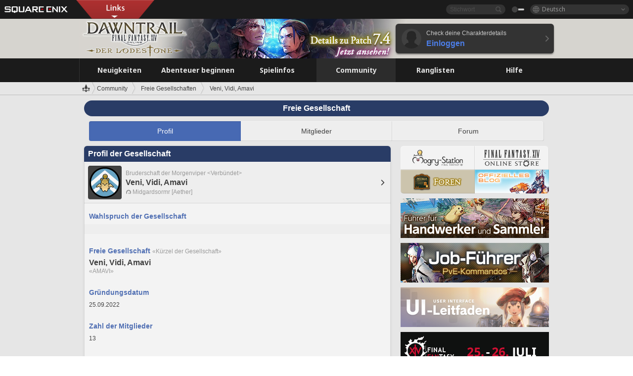

--- FILE ---
content_type: text/html; charset=UTF-8
request_url: https://de.finalfantasyxiv.com/lodestone/freecompany/9232519973598014191/
body_size: 19191
content:
<!DOCTYPE html>
<html lang="de" class="de" xmlns:og="http://ogp.me/ns#" xmlns:fb="http://www.facebook.com/2008/fbml">
<head><meta charset="utf-8">

<script>
	window.dataLayer = window.dataLayer || [];
	function gtag(){dataLayer.push(arguments);}
	(function() {
		window.ldst_gtm_variable = {
			'login': 'notloginuser',
			'theme':  'white'
		};
		
		
	})();
</script>

<!-- Google Tag Manager -->
<script>(function(w,d,s,l,i){w[l]=w[l]||[];w[l].push({'gtm.start':
new Date().getTime(),event:'gtm.js'});var f=d.getElementsByTagName(s)[0],
j=d.createElement(s),dl=l!='dataLayer'?'&l='+l:'';j.async=true;j.src=
'https://www.googletagmanager.com/gtm.js?id='+i+dl;f.parentNode.insertBefore(j,f);
})(window,document,'script','digitalData','GTM-P37XSWJ');</script>
<!-- End Google Tag Manager -->



<title>Veni, Vidi, Amavi | FINAL FANTASY XIV - Der Lodestone</title>
<meta name="description" content="Profil der Freien Gesellschaft Veni, Vidi, Amavi">

<meta name="keywords" content="FF14,FFXIV,Final Fantasy XIV,Final Fantasy 14,Lodestone,Spieler,Seiten,Community,Player,A Realm Reborn,Heavensward,Stormblood,Shadowbringers,Endwalker,Dawntrail">

<meta name="author" content="SQUARE ENIX Ltd.">
<meta http-equiv="X-UA-Compatible" content="IE=edge">
<meta name="format-detection" content="telephone=no">

<link rel="alternate" type="application/atom+xml" href="/lodestone/news/news.xml" title="Neuigkeiten | FINAL FANTASY XIV - Der Lodestone">
<link rel="alternate" type="application/atom+xml" href="/lodestone/news/topics.xml" title="Artikel | FINAL FANTASY XIV - Der Lodestone">

<link rel="shortcut icon" type="image/vnd.microsoft.icon" href="https://lds-img.finalfantasyxiv.com/pc/global/images/favicon.ico?1720069015">
<link rel="apple-touch-icon-precomposed" href="https://lds-img.finalfantasyxiv.com/h/0/U2uGfVX4GdZgU1jASO0m9h_xLg.png">
<meta name="msapplication-TileImage" content="https://lds-img.finalfantasyxiv.com/h/0/U2uGfVX4GdZgU1jASO0m9h_xLg.png">

<meta name="msapplication-TileColor" content="#000000">
<link rel="alternate" hreflang="en-gb" href="https://eu.finalfantasyxiv.com/lodestone/freecompany/9232519973598014191/">
<link rel="alternate" hreflang="en-us" href="https://na.finalfantasyxiv.com/lodestone/freecompany/9232519973598014191/">
<link rel="alternate" hreflang="fr" href="https://fr.finalfantasyxiv.com/lodestone/freecompany/9232519973598014191/">
<link rel="alternate" hreflang="ja" href="https://jp.finalfantasyxiv.com/lodestone/freecompany/9232519973598014191/">





<!--[if lt IE 9]>
	<script src="https://lds-img.finalfantasyxiv.com/h/I/SMlNRnAvuilc1lYKBpzKWpmADs.js"></script>

<![endif]-->
<!-- ** CSS ** -->

<link href="https://lds-img.finalfantasyxiv.com/h/o/0mjlWUwqw7wJhAVS7iYtBCcX9I.css" rel="stylesheet">
<link href="https://lds-img.finalfantasyxiv.com/h/-/tUrZCLFtMgzaHil2OXxbmdw2a0.css" rel="stylesheet">
<link href="https://lds-img.finalfantasyxiv.com/h/N/3LUMH7_OeG7SzdazK8hUB6NNdY.css" rel="stylesheet">
<link href="https://lds-img.finalfantasyxiv.com/h/j/JgAulXN0McN_xRNcKLLbnNh4fs.css" rel="stylesheet">
<link href="https://lds-img.finalfantasyxiv.com/h/U/8CXzMYRfNQUo0ynnZiUfpQl26c.css" rel="stylesheet">
<link href="https://lds-img.finalfantasyxiv.com/h/g/_FT5sBjTZcBxViNIEXYN03sthA.css" rel="stylesheet">
<link href="https://lds-img.finalfantasyxiv.com/h/r/2kE-tr7JiU3yKGFbAUYnNRkwj4.css" rel="stylesheet">
<link href="https://lds-img.finalfantasyxiv.com/h/L/wO6tEYoqzr48YFT-0KS4ub-r1Y.css" rel="stylesheet">

<link href="https://lds-img.finalfantasyxiv.com/h/e/Bscq1lIEfao6cP1TMAGrA40TVM.css" rel="stylesheet">
	
	<link href="https://lds-img.finalfantasyxiv.com/h/R/aDUPQAXPMKCtqFuxAJjWHzT2qc.css" rel="stylesheet"
		class="sys_theme_css"
		
			data-theme_white="https://lds-img.finalfantasyxiv.com/h/R/aDUPQAXPMKCtqFuxAJjWHzT2qc.css"
		
			data-theme_black="https://lds-img.finalfantasyxiv.com/h/Y/A7q-9yzSkliuNfxz2pO8vLoFCU.css"
		
	>
	





































<!-- ogp -->
<meta property="fb:app_id" content="">
<meta property="og:type" content="website">
<meta property="og:description" content="Profil der Freien Gesellschaft Veni, Vidi, Amavi">
<meta property="og:title" content="Veni, Vidi, Amavi | FINAL FANTASY XIV - Der Lodestone">
<meta property="og:url" content="https://de.finalfantasyxiv.com/lodestone/freecompany/9232519973598014191/">
<meta property="og:site_name" content="FINAL FANTASY XIV - Der Lodestone">
<meta property="og:locale" content="de_DE">

	<meta property="og:image" content="https://lds-img.finalfantasyxiv.com/h/6/Lh4u5405egOFLIxWrOgVS7coXI.png">



	<meta property="fb:pages" content="116214575870">


<meta name="twitter:card" content="summary_large_image">

	<meta name="twitter:site" content="@ff_xiv_de">




<script>
	var base_domain = 'finalfantasyxiv.com';
	var ldst_subdomain = 'de';
	var ldst_subdomain_suffix = '';
	var strftime_fmt = {
		'dateHHMM_now': 'Heute %H:%M',
		'dateYMDHMS': '%d.%m.%Y, %H.%M.%S',
		'dateYMDHM': '%d.%m.%Y, %H:%M',
		'dateYMDHM_jp': '%Y/%m/%d %H:%M',
		'dateHM': '%H:%M',
		'dateYMDH': '%d.%m.%Y, %H',
		'dateYMD': '%d.%m.%Y',
		'dateEternal': '%d.%m.%Y',
		'dateYMDW': '%d.%m.%Y (%a)',
		'dateHM': '%H:%M',
		'week.0': 'So',
		'week.1': 'Mo',
		'week.2': 'Di',
		'week.3': 'Mi',
		'week.4': 'Do',
		'week.5': 'Fr',
		'week.6': 'Sa'
	};
	var base_uri   = '/lodestone/';
	var api_uri    = '/lodestone/api/';
	var static_uri = 'https://lds\u002dimg.finalfantasyxiv.com/';
	var subdomain  = 'de';
	var csrf_token = 'b417a400ba72200b07ef91160b8e574f4e207b64';
	var cis_origin = 'https://secure.square\u002denix.com';
	var ldst_max_image_size = 31457280;
	var eorzeadb = {
		cdn_prefix: 'https://lds\u002dimg.finalfantasyxiv.com/',
		version: '1766646488',
		version_js_uri:  'https://lds-img.finalfantasyxiv.com/pc/global/js/eorzeadb/version.js',
		dynamic_tooltip: false
	};
	var cookie_suffix = '';
	var ldst_is_loggedin = false;
	var show_achievement = false;
</script>
<script src="https://lds-img.finalfantasyxiv.com/h/A/PknAmzDJUZCNhTGtSGGMIGi5k4.js"></script>
<script src="https://lds-img.finalfantasyxiv.com/h/M/as_JV_jXpV9QkpR7VCqWjQTQDc.js"></script>


	



	



</head>
<body id="community" class=" lang_de">
<!-- Google Tag Manager (noscript) -->
<noscript><iframe src="https://www.googletagmanager.com/ns.html?id=GTM-P37XSWJ"
height="0" width="0" style="display:none;visibility:hidden"></iframe></noscript>
<!-- End Google Tag Manager (noscript) -->




<div class="brand"><div class="brand__section">
	<div class="brand__logo">
		<a href="
				https://square-enix-games.com/de_DE
			" target="_blank"><img src="https://lds-img.finalfantasyxiv.com/h/a/1LbK-2Cqoku3zorQFR0VQ6jP0Y.png" width="130" height="14" alt="SQUARE ENIX">
		</a>
	</div>

	
		<div class="brand__search">
			<form action="/lodestone/community/search/" class="brand__search__form">
				<div class="brand__search__focus_bg"></div>
				<div class="brand__search__base_bg"></div>
				<input type="text" id="txt_search" class="brand__search--text" name="q" placeholder="Stichwort">
				<input type="submit" id="bt_search" class="brand__search--btn" value="">
			</form>
		</div>
	

	
		<div class="brand__theme sys_theme_switcher">
			<a href="javascript:void(0);"><i class="brand__theme--white sys_theme active js__tooltip" data-tooltip="Design (schwarz)" data-theme="white"></i></a>
			<a href="javascript:void(0);"><i class="brand__theme--black sys_theme js__tooltip" data-tooltip="Design (weiß)" data-theme="black"></i></a>
		</div>
	

	<div class="brand__lang dropdown_trigger_box">
		<a href="javascript:void(0);" class="brand__lang__btn dropdown_trigger">Deutsch</a>
		<ul class="brand__lang__select dropdown">
		
			<li><a href="https://de.finalfantasyxiv.com/lodestone/freecompany/9232519973598014191/">Deutsch</a></li>
		
			<li><a href="https://eu.finalfantasyxiv.com/lodestone/freecompany/9232519973598014191/">English (UK)</a></li>
		
			<li><a href="https://na.finalfantasyxiv.com/lodestone/freecompany/9232519973598014191/">English (US)</a></li>
		
			<li><a href="https://fr.finalfantasyxiv.com/lodestone/freecompany/9232519973598014191/">Français</a></li>
		
			<li><a href="https://jp.finalfantasyxiv.com/lodestone/freecompany/9232519973598014191/">日本語</a></li>
		
		</ul>
	</div>


	
		<div class="l__cross_menu de">
			<a href="javascript:void(null)" class="ffxiv_pr_cross_menu_button_de"></a>
			<script>
				var ffxiv_pr_cross_menu = {
					uri_js: '/cross_menu/uri.js'
				};
			</script>
			<script src="https://lds-img.finalfantasyxiv.com/promo/pc/global/menu/loader.js"></script>
		</div>
	
</div></div>


	
		
<header class="l__header">
	<div class="l__header__inner l__header__bg_image" style="background-image: url(https://lds-img.finalfantasyxiv.com/banner/1516/headerImage_7_4_de.jpg);">
		<a href="/lodestone/" class="l__header__link_top"></a>

		
		<a href="/lodestone/topics/detail/19bd6565e84bd1cce58a94613731d4cdea9863a6/?utm_source=lodestone&amp;utm_medium=pc_header&amp;utm_campaign=de_7_4patch" class="l__header__link_management"></a>

		<div class="l__header__login clearfix"><a href="/lodestone/account/login/" class="l__header__login__btn">
			<img src="https://lds-img.finalfantasyxiv.com/h/z/6PLTZ82M99GJ7tKOee1RSwvNrQ.png" width="40" height="40" alt="" class="l__header__login__chara_silhouette">
			<div class="l__header__login__txt">
				<p>Check deine Charakterdetails</p>
				<div>Einloggen</div>
			</div>
		</a></div>

	</div>
</header>

	

	
		



	

<div class="global-nav">
	<nav class="main-nav de">
		<ul class="main-nav__area main-nav__area__community clearfix ">
			<li class="main-nav__news main-nav__item">
				<a href="/lodestone/news/" onClick="ldst_ga('send', 'event', 'lodestone_lo', 'pc_main-menu', 'de_news-top');"><span>Neuigkeiten</span></a>
				<nav class="sub-nav">
					<div class="sub-nav__area ">

						
						<div class="sub-nav__list sub-nav__news">
							<div class="sub-nav__list__inner">
								<ul class="sub-nav__news__icon">
									<li>
										<a href="/lodestone/news/" onClick="ldst_ga('send', 'event', 'lodestone_lo', 'pc_sub-menu', 'de_news_top');"><div>
											<img src="https://lds-img.finalfantasyxiv.com/h/4/B79dZSWmMmTL1owGkr14l4mlcQ.png" width="32" height="32" alt="Neuigkeiten">
											Neuigkeiten
										</div></a>
									</li>
									<li>
										<a href="/lodestone/topics/" onClick="ldst_ga('send', 'event', 'lodestone_lo', 'pc_sub-menu', 'de_news_topics');"><div>
											<img src="https://lds-img.finalfantasyxiv.com/h/5/67ZyAIzQUaYoWBmyvFwNvGmCnQ.png" width="32" height="32" alt="Artikel">
											Artikel
										</div></a>
									</li>
									<li>
										<a href="/lodestone/news/category/1" onClick="ldst_ga('send', 'event', 'lodestone_lo', 'pc_sub-menu', 'de_news_notices');"><div>
											<img src="https://lds-img.finalfantasyxiv.com/h/-/Y5JdwnEWYfyO7OlH27eKIm91Ok.png" width="32" height="32" alt="Hinweise">
											Hinweise
										</div></a>
									</li>
									<li>
										<a href="/lodestone/news/category/2" onClick="ldst_ga('send', 'event', 'lodestone_lo', 'pc_sub-menu', 'de_news_maintenance');"><div>
											<img src="https://lds-img.finalfantasyxiv.com/h/s/-JfULvMAf26L7AaU1OGaGYwanI.png" width="32" height="32" alt="Wartung">
											Wartung
										</div></a>
									</li>
									<li>
										<a href="/lodestone/news/category/3" onClick="ldst_ga('send', 'event', 'lodestone_lo', 'pc_sub-menu', 'de_news_updates');"><div>
											<img src="https://lds-img.finalfantasyxiv.com/h/p/HPudyOQcwdv97RBwj3FQC552ps.png" width="32" height="32" alt="Updates">
											Updates
										</div></a>
									</li>
									<li>
										<a href="/lodestone/news/category/4" onClick="ldst_ga('send', 'event', 'lodestone_lo', 'pc_sub-menu', 'de_news_Status');"><div>
											<img src="https://lds-img.finalfantasyxiv.com/h/S/-IC2xIQhTl2ymYW7deE1fOII04.png" width="32" height="32" alt="Status">
											Status
										</div></a>
									</li>
								</ul>
								<ul class="sub-nav__news__text">
									<li><a href="/lodestone/special/patchnote_log/" onClick="ldst_ga('send', 'event', 'lodestone_lo', 'pc_sub-menu', 'de_news_patch-notes_special-sites');"><div>
										Patch-Details & Sonderseiten
										<span class="update">
											Aktualisiert am <span id="datetime-7d9f274f7d4">-</span><script>document.getElementById('datetime-7d9f274f7d4').innerHTML = ldst_strftime(1765872000, 'YMD');</script>
										</span>
									</div></a></li>
									<li><a href="/lodestone/special/update_log/" onClick="ldst_ga('send', 'event', 'lodestone_lo', 'pc_sub-menu', 'de_news_lodestone-update-notes');"><div>
										<span class="sub_text">Offizielle Community-Seite</span>
										Lodestone-Update-Log
										<span class="update">
											Aktualisiert am <span id="datetime-5294b3b2847">-</span><script>document.getElementById('datetime-5294b3b2847').innerHTML = ldst_strftime(1765872000, 'YMD');</script>
										</span>
									</div></a></li>
									<li><a href="/lodestone/worldstatus/" onClick="ldst_ga('send', 'event', 'lodestone_lo', 'pc_sub-menu', 'de_news_server-status');"><div>
										Status der Welten
									</div></a></li>
								</ul>
							</div>
						</div>


					</div>
				</nav>

			</li>
			<li class="main-nav__promotion main-nav__item">
				<a href="/" onClick="ldst_ga('send', 'event', 'lodestone_lo', 'pc_main-menu', 'de_begin-ff14-top');"><span>Abenteuer beginnen</span></a>
				<nav class="sub-nav ">
					<div class="sub-nav__area ">

						
						<div class="sub-nav__list sub-nav__promotion">
							<div class="sub-nav__list__inner">
								<div class="sub-nav__promotion__inner">
									<div class="sub-nav__promotion__link">
										<div class="sub-nav__promotion__top">
											<a href="/" onClick="ldst_ga('send', 'event', 'lodestone_lo', 'pc_sub-menu', 'de_begin-ff14_pr');"><img src="https://lds-img.finalfantasyxiv.com/h/J/oc6AIjDG_V3pe0uQ2TO_SgLZJI.jpg" width="632" height="140" alt="FINAL FANTASY XIV: A Realm Reborn"></a>
										</div>
										<ul class="sub-nav__promotion__page">
											<li><a href="/benchmark/" onClick="ldst_ga('send', 'event', 'lodestone_lo', 'pc_sub-menu', 'de_begin-ff14_benchmark');">
												<img src="https://lds-img.finalfantasyxiv.com/h/x/yLkmDjeDW9cU_l1mWtbQUnVIhs.png" width="64" height="40" alt="Benchmark">
												<span>Benchmark</span>
											</a></li>
											<li><a href="
												
													http://freetrial.finalfantasyxiv.com/
												" onClick="ldst_ga('send', 'event', 'lodestone_lo', 'pc_sub-menu', 'de_begin-ff14_freetrial');">
												<img src="https://lds-img.finalfantasyxiv.com/h/c/tWvZpXDc_g6yQd5YKK2k5jhuns.png" width="64" height="40" alt="Kostenloses Probespiel">
												<span>Kostenloses Probespiel</span>
											</a></li>
											<li><a href="/product/" onClick="ldst_ga('send', 'event', 'lodestone_lo', 'pc_sub-menu', 'de_begin-ff14_product');">
												<img src="https://lds-img.finalfantasyxiv.com/h/m/NCNLGrn3U9M85ky-NscraujvN8.png" width="64" height="40" alt="Produkt">
												<span>Produkt</span>
											</a></li>
											<li><a href="/winning/" onClick="ldst_ga('send', 'event', 'lodestone_lo', 'pc_sub-menu', 'de_begin-ff14_awards');">
												<img src="https://lds-img.finalfantasyxiv.com/h/j/udWU20sWmhYoEsQ_FtrAzVwJ3Q.png" width="64" height="40" alt="Auszeichnungen/Nominierungen">
												<span>Auszeichnungen/Nominierungen</span>
											</a></li>
										</ul>
									</div>
									<div class="sub-nav__promotion__patch_site">
										<a href="/dawntrail/" onClick="ldst_ga('send', 'event', 'lodestone_lo', 'pc_sub-menu', 'de_begin-ff14_latest-expansion');"><span>
											<img src="https://lds-img.finalfantasyxiv.com/h/H/40Hg4dml4wfTAWb4S52rHkj7bE.png" width="296" height="232" alt="Zur offiziellen Dawntrail-Seite">
										</span></a>
									</div>
								</div>
							</div>
						</div>

					</div>
				</nav>
			</li>
			<li class="main-nav__playguide main-nav__item">
				<a href="/lodestone/playguide/" onClick="ldst_ga('send', 'event', 'lodestone_lo', 'pc_main-menu', 'de_playguide-top');"><span>Spielinfos</span></a>
				<nav class="sub-nav ">
					<div class="sub-nav__area ">

						
						<div class="sub-nav__list sub-nav__playguide">
							<div class="sub-nav__list__inner">
								<ul class="sub-nav__playguide__list">
									<li><a href="/lodestone/playguide/" onClick="ldst_ga('send', 'event', 'lodestone_lo', 'pc_sub-menu', 'de_playguide_playguide-top');">
										<img src="https://lds-img.finalfantasyxiv.com/h/P/Lfl3LVb9KMPa5Ye8yxftZkelbc.png" width="40" height="40" alt="Spielinfos<br />Home">
										<span>Spielinfos<br />Home</span>
									</a></li>
									<li><a href="/lodestone/playguide/#game_playguide" onClick="ldst_ga('send', 'event', 'lodestone_lo', 'pc_sub-menu', 'de_playguide_game-playguide');">
										<img src="https://lds-img.finalfantasyxiv.com/h/q/qy4dUGMNkjoyVqPweYMIpOApik.png" width="40" height="40" alt="Spielanleitung<br />Leitfaden für Anfänger">
										<span>Spielanleitung<br />Leitfaden für Anfänger</span>
										<span class="update">
											Aktualisiert am <span id="datetime-0549d40732a">-</span><script>document.getElementById('datetime-0549d40732a').innerHTML = ldst_strftime(1765872000, 'YMD');</script>
										</span>
									</a></li>
									<li><a href="/lodestone/playguide/db/" onClick="ldst_ga('send', 'event', 'lodestone_lo', 'pc_sub-menu', 'de_playguide_databese');">
										<img src="https://lds-img.finalfantasyxiv.com/h/N/OYPWhQVCkovUbVcMMck0O4HABU.png" width="40" height="40" alt="Eorzea-Datenbank">
										<span>Eorzea-Datenbank</span>
										<span class="update">
											Aktualisiert am <span id="datetime-d245a5ebc90">-</span><script>document.getElementById('datetime-d245a5ebc90').innerHTML = ldst_strftime(1765872000, 'YMD');</script>
										</span>
									</a></li>
									<li><a href="/lodestone/playguide/#content_guide" onClick="ldst_ga('send', 'event', 'lodestone_lo', 'pc_sub-menu', 'de_playguide_contents-guide');">
										<img src="https://lds-img.finalfantasyxiv.com/h/W/wlHP1NMpdQHcPKUG-swlv71fhE.png" width="40" height="40" alt="Spielinhalte">
										<span>Spielinhalte</span>
										<span class="update">
											Aktualisiert am <span id="datetime-826b01ec6f1">-</span><script>document.getElementById('datetime-826b01ec6f1').innerHTML = ldst_strftime(1765872000, 'YMD');</script>
										</span>
									</a></li>
									<li><a href="/lodestone/playguide/#side_storyes" onClick="ldst_ga('send', 'event', 'lodestone_lo', 'pc_sub-menu', 'de_playguide_side-story');">
										<img src="https://lds-img.finalfantasyxiv.com/h/Z/1QWgBsVU7ZboWyMZlRjCQcDRJg.png" width="40" height="40" alt="Spielwelt und<br />Geschichten">
										<span>Spielwelt und<br />Geschichten</span>
										<span class="update">
											Aktualisiert am <span id="datetime-0e14863be54">-</span><script>document.getElementById('datetime-0e14863be54').innerHTML = ldst_strftime(1758268800, 'YMD');</script>
										</span>
									</a></li>
									<li><a href="/lodestone/playguide/#option_service" onClick="ldst_ga('send', 'event', 'lodestone_lo', 'pc_sub-menu', 'de_playguide_option-service');">
										<img src="https://lds-img.finalfantasyxiv.com/h/K/4fXwcEoJzDEmFRt-tD7PeeKvjE.png" width="40" height="40" alt="Optionale Dienste">
										<span>Optionale Dienste</span>
									</a></li>
								</ul>
							</div>
						</div>

					</div>
				</nav>

			</li>
			<li class="main-nav__community main-nav__item">
				<a href="/lodestone/community/" onClick="ldst_ga('send', 'event', 'lodestone_lo', 'pc_main-menu', 'de_community-top');"><span>Community</span></a>
				<nav class="sub-nav">
					<div class="sub-nav__area">

						
						<div class="sub-nav__list sub-nav__community">
							<div class="sub-nav__list__inner sub-nav__community__flex">
								<div class="sub-nav__community__link">
									<div class="sub-nav__community__top">
										<div class="sub-nav__community__top__wrapper">
											<h2 class="sub-nav__community__title"><img src="https://lds-img.finalfantasyxiv.com/h/q/GiEpnP3oCXluFjrlPlM-mgIbS8.png" width="16" height="16" alt="Community">Community</h2>
											<ul class="sub-nav__community__list">
												<li><a href="/lodestone/community/" onClick="ldst_ga('send', 'event', 'lodestone_lo', 'pc_sub-menu', 'de_community_community-top');">
													<img src="https://lds-img.finalfantasyxiv.com/h/i/Sa5YF2-VFf4IJ1cjjFAbPf4GWg.png" width="40" height="40" alt="Community-Pinnwand">
													<span>Community-Pinnwand</span>
												</a></li>
												<li><a href="/lodestone/blog/" onClick="ldst_ga('send', 'event', 'lodestone_lo', 'pc_sub-menu', 'de_community_blog');">
													<img src="https://lds-img.finalfantasyxiv.com/h/h/6gPbLbzUQ_omC_mdXFUA3zPy7I.png" width="40" height="40" alt="Blogs">
													<span>Blogs</span>
												</a></li>
											</ul>
										</div>
										<div class="sub-nav__community__top__wrapper">
											<h2 class="sub-nav__community__title"><img src="https://lds-img.finalfantasyxiv.com/h/d/in_Sbc6SzxLU--Npa7URI-_kdg.png" width="16" height="16" alt="Suche">Suche</h2>
											<ul class="sub-nav__community__list">
												<li><a href="/lodestone/community_finder/" onClick="ldst_ga('send', 'event', 'lodestone_lo', 'pc_sub-menu', 'de_community_community-finder');">
													<img src="https://lds-img.finalfantasyxiv.com/h/V/kHxwEjpY-Fme83ta8VIfi1kyLU.png" width="40" height="40" alt="Community-Suche">
													<span>Community-Suche</span>
												</a></li>
												<li><a href="/lodestone/event/" onClick="ldst_ga('send', 'event', 'lodestone_lo', 'pc_sub-menu', 'de_community_event-party');">
													<img src="https://lds-img.finalfantasyxiv.com/h/0/k5jD6-BJZHwKA2CtbNcDYZR6oY.png" width="40" height="40" alt="Ereignisse & Gruppensuche">
													<span>Ereignisse & Gruppensuche</span>
												</a></li>
											</ul>
										</div>
									</div>
									<div class="sub-nav__community__search">
										<h2 class="sub-nav__community__title"><img src="https://lds-img.finalfantasyxiv.com/h/X/uQVT3DEl1xlFWHu3UZU4-RBtVk.png" width="16" height="16" alt="Suche">Suche</h2>
										<ul class="sub-nav__community__list sub-nav__community__search__list">
											<li><a href="/lodestone/character/" onClick="ldst_ga('send', 'event', 'lodestone_lo', 'pc_sub-menu', 'de_community_chara-search');">
												<img src="https://lds-img.finalfantasyxiv.com/h/5/YcEF3K-5SgqU0BxZtT0D1Zsa2A.png" width="40" height="40" alt="Suche unter Charakteren">
												<span>Suche unter Charakteren</span>
											</a></li>
											<li><a href="/lodestone/linkshell/" onClick="ldst_ga('send', 'event', 'lodestone_lo', 'pc_sub-menu', 'de_community_ls-search');">
												<img src="https://lds-img.finalfantasyxiv.com/h/b/SPCgcBAk4HvMngGzk6H4MfSINg.png" width="40" height="40" alt="Kontaktkreis-Suche">
												<span>Kontaktkreis-<br />Suche</span>
											</a></li>
											<li><a href="/lodestone/crossworld_linkshell/" onClick="ldst_ga('send', 'event', 'lodestone_lo', 'pc_sub-menu', 'de_community_cwls-search');">
												<img src="https://lds-img.finalfantasyxiv.com/h/L/NUGcPcy-C8jvx6oKgEXgwJ1ePE.png" width="40" height="40" alt="Welten-Kontaktkreis<br />Suche">
												<span>Welten-Kontaktkreis<br />Suche</span>
											</a></li>
											<li><a href="/lodestone/freecompany/" onClick="ldst_ga('send', 'event', 'lodestone_lo', 'pc_sub-menu', 'de_community_fc-search');">
												<img src="https://lds-img.finalfantasyxiv.com/h/q/GJ-lsgAtsCCDwCm9te3a5sCjpU.png" width="40" height="40" alt="Suche in Freier Gesellschaft">
												<span>Suche in Freier Gesellschaft</span>
											</a></li>
											<li><a href="/lodestone/pvpteam/" onClick="ldst_ga('send', 'event', 'lodestone_lo', 'pc_sub-menu', 'de_community_pvp-team-search');">
												<img src="https://lds-img.finalfantasyxiv.com/h/K/vZf_pjL1HRJCDF9mxKFKb8iISc.png" width="40" height="40" alt="PvP-Team suchen">
												<span>PvP-Team suchen</span>
											</a></li>
										</ul>
									</div>
								</div>
								<div class="sub-nav__community__side">
									<div class="sub-nav__community__forum">
										<ul class="sub-nav__community__forum__list">
											<li><a href="https://forum.square-enix.com/ffxiv/forum.php" target="_blank" onClick="ldst_ga('send', 'event', 'lodestone_lo', 'pc_sub-menu', 'de_community_forum');">
												<div class="forum">
													<i><img src="https://lds-img.finalfantasyxiv.com/h/r/maZ-sHaqn4PMFANUlbH4GzztFM.png" width="40" height="40" alt="Forum">
													</i><span>Forum</span>
												</div>
											</a></li>
											<li><a href="https://forum.square-enix.com/ffxiv/search.php?do=getdaily_ll&contenttype=vBForum_Post" target="_blank" onClick="ldst_ga('send', 'event', 'lodestone_lo', 'pc_sub-menu', 'de_community_forum-new-posts');">
												<div>
													<i><img src="https://lds-img.finalfantasyxiv.com/h/p/hIKumMfCocoSfxWeUUUIL78Jhg.png" width="16" height="16" alt="">
													</i><span>Neue Einträge</span>
												</div>
											</a></li>
											<li><a href="
													
														https://forum.square-enix.com/ffxiv/search.php?do=process&search_type=1&contenttypeid=1&devtrack=1&starteronly=0&showposts=1&childforums=1&forumchoice[]=730
													" target="_blank" onClick="ldst_ga('send', 'event', 'lodestone_lo', 'pc_sub-menu', 'de_community_forum-dev-tracker');">
												<div>
													<i><img src="https://lds-img.finalfantasyxiv.com/h/p/hIKumMfCocoSfxWeUUUIL78Jhg.png" width="16" height="16" alt="">
													</i><span>Dev-Tracker</span>
												</div>
											</a></li>
										</ul>
									</div>
									<ul class="sub-nav__community__fankit">
										<li><a href="/lodestone/special/fankit/" onClick="ldst_ga('send', 'event', 'lodestone_lo', 'pc_sub-menu', 'de_community_fankit');">
											<div>
												<span>Fan-Kit</span>
												<span class="update">
													Aktualisiert am <span id="datetime-7ce5c59c394">-</span><script>document.getElementById('datetime-7ce5c59c394').innerHTML = ldst_strftime(1765872000, 'YMD');</script>
												</span>
											</div>
										</a></li>
									</ul>
								</div>
							</div>
						</div>

					</div>
				</nav>

			</li>
			<li class="main-nav__ranking main-nav__item">
				<a href="/lodestone/ranking/" onClick="ldst_ga('send', 'event', 'lodestone_lo', 'pc_main-menu', 'de_ranking-top');"><span>Ranglisten</span></a>
					<nav class="sub-nav ">
						<div class="sub-nav__area ">

							
							<div class="sub-nav__list sub-nav__ranking">
								<div class="sub-nav__list__inner">
									<ul class="sub-nav__ranking__list">
										<li><a href="/lodestone/ranking/" onClick="ldst_ga('send', 'event', 'lodestone_lo', 'pc_sub-menu', 'de_ranking_ranking-top');">
											<img src="https://lds-img.finalfantasyxiv.com/h/E/NtymEFiUJfAh25ffTrADsVFkLQ.png" width="40" height="40" alt="Ranglisten">
											<span>Ranglisten</span>
										</a></li>
										<li><a href="/lodestone/ranking/crystallineconflict/" onClick="ldst_ga('send', 'event', 'lodestone_lo', 'pc_sub-menu', 'de_ranking_feast');">
											<img src="https://lds-img.finalfantasyxiv.com/h/K/vZf_pjL1HRJCDF9mxKFKb8iISc.png" width="40" height="40" alt="„Crystalline Conflict“-Ranglisten">
											<span>„Crystalline Conflict“-Ranglisten</span>
										</a></li>
										<li><a href="/lodestone/ranking/frontline/weekly/" onClick="ldst_ga('send', 'event', 'lodestone_lo', 'pc_sub-menu', 'de_ranking_frontline');">
											<img src="https://lds-img.finalfantasyxiv.com/h/K/vZf_pjL1HRJCDF9mxKFKb8iISc.png" width="40" height="40" alt="Front-Ranglisten">
											<span>Front-Ranglisten</span>
										</a></li>
										<li><a href="/lodestone/ranking/gc/weekly/" onClick="ldst_ga('send', 'event', 'lodestone_lo', 'pc_sub-menu', 'de_ranking_gc');">
											<img src="https://lds-img.finalfantasyxiv.com/h/o/uRmujlTx4X_5c6wETNxssK1d_4.png" width="40" height="40" alt="Rang der Staatlichen Gesellschaft">
											<span>Rang der Staatlichen Gesellschaft</span>
										</a></li>
										<li><a href="/lodestone/ranking/fc/weekly/" onClick="ldst_ga('send', 'event', 'lodestone_lo', 'pc_sub-menu', 'de_ranking_fc');">
											<img src="https://lds-img.finalfantasyxiv.com/h/q/GJ-lsgAtsCCDwCm9te3a5sCjpU.png" width="40" height="40" alt="Rang der Freien Gesellschaft">
											<span>Rang der Freien Gesellschaft</span>
										</a></li>
									</ul>
									<ul class="sub-nav__ranking__list">
										<li><a href="/lodestone/ranking/deepdungeon4/" onClick="ldst_ga('send', 'event', 'lodestone_lo', 'pc_sub-menu', 'de_ranking_deepdungeon4');">
											<img src="https://lds-img.finalfantasyxiv.com/h/_/qP22LgUoAFKDTRayb_TEYu6d7g.png" width="40" height="40" alt="Pilgers Pfad-Ranglisten">
											<span>Pilgers Pfad-Ranglisten</span>
										</a></li>
										<li><a href="/lodestone/ranking/deepdungeon3/" onClick="ldst_ga('send', 'event', 'lodestone_lo', 'pc_sub-menu', 'de_ranking_deepdungeon3');">
											<img src="https://lds-img.finalfantasyxiv.com/h/_/qP22LgUoAFKDTRayb_TEYu6d7g.png" width="40" height="40" alt="Eureka Orthos-Ranglisten">
											<span>Eureka Orthos-Ranglisten</span>
										</a></li>
										<li><a href="/lodestone/ranking/deepdungeon2/" onClick="ldst_ga('send', 'event', 'lodestone_lo', 'pc_sub-menu', 'de_ranking_deepdungeon2');">
											<img src="https://lds-img.finalfantasyxiv.com/h/_/qP22LgUoAFKDTRayb_TEYu6d7g.png" width="40" height="40" alt="Himmelssäule-Ranglisten">
											<span>Himmelssäule-Ranglisten</span>
										</a></li>
										<li><a href="/lodestone/ranking/deepdungeon/" onClick="ldst_ga('send', 'event', 'lodestone_lo', 'pc_sub-menu', 'de_ranking_deepdungeon');">
											<img src="https://lds-img.finalfantasyxiv.com/h/p/op9iPrlMmYgTK3Q6NQKifyQOGA.png" width="40" height="40" alt="Palast der Toten-Ranglisten">
											<span>Palast der Toten-Ranglisten</span>
										</a></li>
									</ul>
								</div>
							</div>

						</div>
					</nav>

			</li>
			<li class="main-nav__help main-nav__item">
				<a href="/lodestone/help/" onClick="ldst_ga('send', 'event', 'lodestone_lo', 'pc_main-menu', 'de_help-support-top');"><span>Hilfe</span></a>
				<nav class="sub-nav ">
					<div class="sub-nav__area ">

						
						<div class="sub-nav__list sub-nav__help">
							<div class="sub-nav__list__inner">
								<ul class="sub-nav__help__list">
									<li><a href="/lodestone/help/" onClick="ldst_ga('send', 'event', 'lodestone_lo', 'pc_sub-menu', 'de_help-support_help-support-top');">
										<span>Hilfe</span>
									</a></li>
									<li><a href="/lodestone/help/about_the_lodestone/" onClick="ldst_ga('send', 'event', 'lodestone_lo', 'pc_sub-menu', 'de_help-support_about-lodestone');">
										<span>Über diese Seite</span>
									</a></li>
									<li><a href="
										
											https://support.eu.square-enix.com/faq.php?id=5385&la=4
										" onClick="ldst_ga('send', 'event', 'lodestone_lo', 'pc_sub-menu', 'de_help-support_faq');">
										<span>Häufige Fragen</span>
									</a></li>
									<li><a href="
										
											https://eu.square-enix.com/de/seaccount/
										" onClick="ldst_ga('send', 'event', 'lodestone_lo', 'pc_sub-menu', 'de_help-support_sqex-account');">
										<span>Square Enix-Konten</span>
									</a></li>
								</ul>
								<ul class="sub-nav__help__other">
									<li><a href="
										
											https://support.eu.square-enix.com/rule.php?id=5385&la=4
										" onClick="ldst_ga('send', 'event', 'lodestone_lo', 'pc_sub-menu', 'de_help-support_rule-policies');">
										<div>
											<i><img src="https://lds-img.finalfantasyxiv.com/h/p/hIKumMfCocoSfxWeUUUIL78Jhg.png" width="16" height="16" alt="">
											</i><span>Regeln & Leitlinien</span>
										</div>
									</a></li>
									<li><a href="
										
											https://support.eu.square-enix.com/main.php?id=5385&la=4
										" onClick="ldst_ga('send', 'event', 'lodestone_lo', 'pc_sub-menu', 'de_help-support_customer-service');">
										<div>
											<i><img src="https://lds-img.finalfantasyxiv.com/h/p/hIKumMfCocoSfxWeUUUIL78Jhg.png" width="16" height="16" alt="">
											</i><span>Kontakt</span>
										</div>
									</a></li>
									<li><a href="https://secure.square-enix.com/account/app/svc/mogstation/" target="_blank" onClick="ldst_ga('send', 'event', 'lodestone_lo', 'pc_sub-menu', 'de_help-support_mogstation');">
										<div>
											<i class="ic_mogst"><img src="https://lds-img.finalfantasyxiv.com/h/S/6IKp0hN6xQqTYPgnPIsd2fjzSI.png" width="32" height="32" alt="">
											</i><span>Mogry-Station</span>
										</div>
									</a></li>
								</ul>
							</div>
						</div>

					</div>
				</nav>

			</li>
		</ul>
	</nav>
</div>

	


<div class="ldst__bg">
	
		<div id="breadcrumb">
			<ul itemscope itemscope itemtype="https://schema.org/BreadcrumbList" class="clearfix">
				<li class="breadcrumb__home" itemprop="itemListElement" itemscope itemtype="https://schema.org/ListItem">
					<a href="/lodestone/" itemprop="item"><span itemprop="name">HOME</span></a>
					<meta itemprop="position" content="1" />
				</li>
				
				
					
					
					
						<li itemprop="itemListElement" itemscope itemtype="https://schema.org/ListItem">
							<a href="/lodestone/community/" itemprop="item" class="breadcrumb__link"><span itemprop="name">Community</span></a>
							<meta itemprop="position" content="2" />
						</li>
					
				
					
					
					
						<li itemprop="itemListElement" itemscope itemtype="https://schema.org/ListItem">
							<a href="/lodestone/freecompany/" itemprop="item" class="breadcrumb__link"><span itemprop="name">Freie Gesellschaften</span></a>
							<meta itemprop="position" content="3" />
						</li>
					
				
					
					
					
						<li itemprop="itemListElement" itemscope itemtype="https://schema.org/ListItem">
							<span itemprop="name">Veni, Vidi, Amavi</span>
							<meta itemprop="position" content="4" />
						</li>
					
				
			</ul>
		</div>
	

	<h1 class="heading__title">Freie Gesellschaft</h1>

	
		<nav class="btn__corner_block">
	
		<ul class="btn__corner_block--3">
			<li>
				<a href="/lodestone/freecompany/9232519973598014191/" class="btn__menu btn__menu--active">Profil</a>
			</li>
			<li>
				<a href="/lodestone/freecompany/9232519973598014191/member/" class="btn__menu">Mitglieder</a>
			</li>
			<li>
				<a href="/lodestone/freecompany/9232519973598014191/forum/" class="btn__menu">Forum</a>
			</li>
		</ul>
	
</nav>

	

	<div class="ldst__contents clearfix">
	
		<div class="ldst__main">

<div class="ldst__window">
	<h2 class="heading--lg">Profil der Gesellschaft</h2>
	<div class="entry">

	

	<a href="/lodestone/freecompany/9232519973598014191/" class="entry__freecompany">
		<div class="entry__freecompany__crest">
			<div class="entry__freecompany__crest--position">
				<img src="https://lds-img.finalfantasyxiv.com/h/V/strFm2JQDmMpQN9NHfCA2X3vGI.png" width="68" height="68" alt="" class="entry__freecompany__crest__base">
				<div class="entry__freecompany__crest__image">
					

		
			<img src="https://img2.finalfantasyxiv.com/c/B24_6bd83a251c7c043ae2cbfb8c1c179748_0c_64x64.png" width="64" height="64">
		
		<img src="https://img2.finalfantasyxiv.com/c/F34_cde5180211f1a2fa784032b17fa21932_00_64x64.png" width="64" height="64">
		<img src="https://img2.finalfantasyxiv.com/c/S41_301bb0deaf4ced90e73a7fbed7a85b0a_02_64x64.png" width="64" height="64">


				</div>
			</div>
		</div>
		<div class="entry__freecompany__box">
			<p class="entry__freecompany__gc">Bruderschaft der Morgenviper &#60;Verbündet&#62;</p>
			<p class="entry__freecompany__name">Veni, Vidi, Amavi</p>
			<p class="entry__freecompany__gc">
				<i class="xiv-lds xiv-lds-home-world js__tooltip" data-tooltip="Stammwelt"></i>Midgardsormr [Aether]
			</p>
		</div>
	</a>
</div>


	


	<h3 class="heading--lead">Wahlspruch der Gesellschaft</h3>
	<p class="freecompany__text freecompany__text__message"></p>

	<h3 class="heading--lead">Freie Gesellschaft&nbsp;<span class="freecompany__text__tag">«Kürzel der Gesellschaft»</span></h3>

	<p class="freecompany__text__name">Veni, Vidi, Amavi<p>
	<p class="freecompany__text freecompany__text__tag">&laquo;AMAVI&raquo;</span></p>


	<h3 class="heading--lead">Gründungsdatum</h3>
	<p class="freecompany__text">

<span id="datetime-381bc7c3d46">-</span>
<script>
document.getElementById('datetime-381bc7c3d46').innerHTML = ldst_strftime(1664149041, 'YMD');
</script>

</p>


	<h3 class="heading--lead">Zahl der Mitglieder</h3>
	<p class="freecompany__text">13</p>


	<h3 class="heading--lead">Rang </h3>
	<p class="freecompany__text">22</p>


	<h3 class="heading--lead">Grad der Verbundenheit</h3>
	<div class="freecompany__reputation">
		<div class="freecompany__reputation__icon">
			<img src="https://lds-img.finalfantasyxiv.com/h/r/374c2i06tkOZJPcgflQQaH6Oks.png" alt="" width="32" height="32">
		</div>
		<div class="freecompany__reputation__data">
			<p class="freecompany__reputation__gcname">Mahlstrom</p>
			<p class="freecompany__reputation__rank color_01">Neutral</p>
			<div class="character__bar">
				<div style="width:0%;"></div>
			</div>
		</div>
	</div>
	<div class="freecompany__reputation">
		<div class="freecompany__reputation__icon">
			<img src="https://lds-img.finalfantasyxiv.com/h/M/hSWzpQdnEMp_K4KLPEqxDSt_dg.png" alt="" width="32" height="32">
		</div>
		<div class="freecompany__reputation__data">
			<p class="freecompany__reputation__gcname">Bruderschaft der Morgenviper</p>
			<p class="freecompany__reputation__rank color_08">Verbündet</p>
			<div class="character__bar">
				<div style="width:100%;"></div>
			</div>
		</div>
	</div>
	<div class="freecompany__reputation last">
		<div class="freecompany__reputation__icon">
			<img src="https://lds-img.finalfantasyxiv.com/h/p/kW61xfeJut0iHD6DgMUQ8WckOg.png" alt="" width="32" height="32">
		</div>
		<div class="freecompany__reputation__data">
			<p class="freecompany__reputation__gcname">Legion der Unsterblichen</p>
			<p class="freecompany__reputation__rank color_01">Neutral</p>
			<div class="character__bar">
				<div style="width:0%;"></div>
			</div>
		</div>
	</div>


	<h3 class="heading--lead">Ranglistenstatus</h3>
	<table class="character__ranking__data parts__space--reset">
		<tr>
			<th>Wochenrang:--. Platz (letzte Woche)</th>
		</tr>
		<tr>
			<th>Monatsrang:--. Platz (letzten Monat)</th>
		</tr>
	</table>
	<p class="freecompany__ranking__notes">※ Alle Freien Gesellschaften der betreffenden Welt</p>

	
	<h3 class="heading--lead">Grundstücksprofil</h3>
	
		
			
				<p class="freecompany__estate__name">Amavi House</p>
			
		
		<p class="freecompany__estate__title">Adresse</p>
		<p class="freecompany__estate__text">Lavendelbeete 25. Bezirk, 59 [Klein]</p>

		<p class="freecompany__estate__title">Begrüßung</p>
		
			<p class="freecompany__estate__greeting">Keine Begrüßung vorhanden.</p>
		
	
</div>

<div class="ldst__window">
	<h2 class="heading--lg parts__space--add" id="anchor__focus">Aktivitäten</h2>
	
	<h3 class="heading--lead">Aktiv</h3>
	<p class="freecompany__text">
		
			Keine Angabe
		
	</p>
	<h3 class="heading--lead">Rekrutierung</h3>
	<p class="freecompany__text">
		
			Nimmt keine Gesuche an
		
	</p>
	<h3 class="heading--lead">Aktivitäten</h3>
	
		<p class="freecompany__text">Keine Angabe</p>
	
	<h3 class="heading--lead">Sucht</h3>
	
		<p class="parts__text">Keine Angabe</p>
	

	<div class="parts__space--add">
<ul class="social__btn"><li><a href="http://www.facebook.com/share.php?u=https://de.finalfantasyxiv.com/lodestone/freecompany/9232519973598014191/" target="_blank"><i class="xiv-lds xiv-lds-facebook js__tooltip" data-tooltip="Jetzt teilen"></i></a></li><li><a href="https://x.com/intent/tweet?url=https://de.finalfantasyxiv.com/lodestone/freecompany/9232519973598014191/&text=Veni%2C%20Vidi%2C%20Amavi%20%7C%20FINAL%20FANTASY%20XIV%20-%20Der%20Lodestone" target="_blank"><i class="xiv-lds xiv-lds-x js__tooltip" data-tooltip="Posten"></i></a></li><li><a href="https://bsky.app/intent/compose?text=Veni%2C%20Vidi%2C%20Amavi%20%7C%20FINAL%20FANTASY%20XIV%20-%20Der%20Lodestone%20https://de.finalfantasyxiv.com/lodestone/freecompany/9232519973598014191/" target="_blank"><i class="xiv-lds xiv-lds-bluesky js__tooltip" data-tooltip="Posten"></i></a></li></ul>
</div>
</div>
		</div>

		<div class="ldst__side">
			
				
	
		
			<ul class="l__rside__bnr clearfix">
	<li>
		<a href="https://secure.square-enix.com/account/app/svc/mogstation/?utm_source=lodestone&utm_medium=pc_banner&utm_campaign=de_mogstation" target="_blank" class="l__rside__bnr--mog_station">
			<img src="https://lds-img.finalfantasyxiv.com/h/q/1utD8ubllu0aqg3GWQ9zs6kz_0.png" width="150" height="48" alt="Mogry-Station">
		</a>
	</li>
	<li>
		<a href="https://store.finalfantasyxiv.com/ffxivstore/" target="_blank" class="l__rside__bnr--store">
			<img src="https://lds-img.finalfantasyxiv.com/h/c/WT9jpRaUeWfj_sHl9O2DibFQFw.png" width="150" height="48" alt="">
		</a>
	</li>
	<li>
		<a href="https://forum.square-enix.com/ffxiv/forum.php?utm_source=lodestone&utm_medium=pc_banner&utm_campaign=de_forum" target="_blank" class="l__rside__bnr--forums">
			<img src="https://lds-img.finalfantasyxiv.com/h/2/M4JhFAsJa4fehvAd_nDCE0enig.png" width="150" height="48" alt="Forum">
		</a>
	</li>
	<li>
		<a href="/pr/blog/?utm_source=lodestone&utm_medium=pc_banner&utm_campaign=de_officalblog" target="_blank" class="l__rside__bnr--blog">
			<img src="https://lds-img.finalfantasyxiv.com/h/f/6VpEnpT6Cl8CJEFuuOdeSTiWMU.png" width="150" height="48" alt="Offizielles Blog">
		</a>
	</li>
</ul>


















		
	
		
			


		
	
		
			<div class="mb10"><a href="/crafting_gathering_guide/?utm_source=lodestone&amp;utm_medium=pc_banner&amp;utm_campaign=de_cgguide"><img src="https://lds-img.finalfantasyxiv.com/banner/1131/CGguide_v60_de.jpg"></a></div>
		
	
		
			<div class="mb10"><a href="/jobguide/battle/?utm_source=lodestone&amp;utm_medium=pc_banner&amp;utm_campaign=de_jobguide"><img src="https://lds-img.finalfantasyxiv.com/banner/1091/jobguide_v70_de.jpg"></a></div>
		
	
		
			<div class="mb10"><a href="/uiguide/?utm_source=lodestone&amp;utm_medium=pc_banner&amp;utm_campaign=de_uiguide"><img src="https://lds-img.finalfantasyxiv.com/banner/673/uiguide_de.jpg"></a></div>
		
	
		
			<div class="mb10"><a href="https://fanfest-eu.finalfantasyxiv.com/2026/de?utm_source=lodestone&amp;utm_medium=pc_banner&amp;utm_campaign=de_fanfest"><img src="https://lds-img.finalfantasyxiv.com/banner/1525/PC_Fanfes2026_de.jpg"></a></div>
		
	
		
			<div class="conducting_area">
	
		<img src="https://lds-img.finalfantasyxiv.com/h/T/UzTP8sFzvnaGOiIqs1jJLT0dKk.png" width="300" height="240" alt="">
	
	<div class="inr">
		<a href="
				http://freetrial.finalfantasyxiv.com/" class="bt_conducting">
			<img src="https://lds-img.finalfantasyxiv.com/h/5/YXRtvVasJM2vA9DiuKpoDbZMWQ.png" width="284" height="80" alt="Kostenlos spielen">
		</a>
		<a href="/product/?utm_source=lodestone&utm_medium=pc_buyarea&utm_campaign=de_buynow" class="bt_conducting" target="_blank">
				<img src="https://lds-img.finalfantasyxiv.com/h/l/qxYwKTURboclBlDaxwJSJfK7mo.png" width="284" height="80" alt="Jetzt kaufen">
		</a>			<a href="https://support.eu.square-enix.com/faqarticle.php?id=5385&la=4&kid=78775" onmousedown="ga('send', 'event', 'lodestone_de', 'howtoupgrade_link', 'DE-lodestone-UG_20170620', true);" class="bt_ft_migration">			<img src="https://lds-img.finalfantasyxiv.com/h/R/SGuhLjvq8gcGaYWjpOuChbdQQo.png" width="260" height="80" alt="Infos zum Wechsel von der <br />Testversion zur Vollversion">
		</a>
	</div>
</div>






		
	
		
			<div class="mb10"><a href="https://starter-guide.finalfantasyxiv.com/de/?utm_source=lodestone&amp;utm_medium=pc_banner&amp;utm_campaign=de_starter-guide" target="_blank"><img src="https://lds-img.finalfantasyxiv.com/banner/1177/FFXIV_StarterGuide_WebsitePlacement_300x120_DE.jpg"></a></div>
		
	
		
			<div class="mb10"><a href="/tales_of_adventure/?utm_source=lodestone&amp;utm_medium=pc_banner&amp;utm_campaign=de_tales_of_adventure"><img src="https://lds-img.finalfantasyxiv.com/banner/1081/LDS_Tales_of_Adventure_v70_de.jpg"></a></div>
		
	
		
			<div class="mb10"><a href="/lodestone/special/friend_recruit/?utm_source=lodestone&amp;utm_medium=pc_banner&amp;utm_campaign=de_friendrecruit"><img src="https://lds-img.finalfantasyxiv.com/banner/205/RFC_de.jpg"></a></div>
		
	
		
			
	
		
<div class="ldst__side__box">



<div class="heading--side">
	<h3>Community-Pinnwand</h3>
	<a href="/lodestone/community/" class="heading--side__icon icon-list__side js__tooltip" data-tooltip="Mehr"></a>
</div>
<div class="heading__icon parts__space--reset js__toggle_wrapper">
	<h4>Neueste Aktivitäten</h4>
	<i class="icon-btn__filter js__toggle_trigger js__tooltip" data-tooltip="Filtern"></i>
	<div class="parts__switch parts__switch--filter js__toggle_item">
		<p class="parts__text">
			Die Anzahl der anzuzeigenden Einträge kann verringert werden.<br>
			<span class="parts__text__notes">
				※ Aktivitäten, die Ranglisten betreffen, werden auf allen Welten geteilt.<br>
				※ Aktivitäten zur Grüdung von PvP-Teams können nicht nach Sprache gefiltert werden.<br>
				※ Aktivitäten deiner Freien Gesellschaft können nicht nach Sprache gefiltert werden.
			</span>
		</p>
		
			
<div class="form__horizontal js__communitywall_filter">
	<input type="hidden" name="order" value=""><h5 class="heading--side--lead">Nach Art des Eintrags sortiert</h5><ul class="form__row parts__spce--8"><li><input type="checkbox" name="community_type" value="blog" class="form__checkbox" id="community_type01"><label class="form__checkbox__label" for="community_type01">Blogs</label></li><li><input type="checkbox" name="community_type" value="event" class="form__checkbox" id="community_type02"><label class="form__checkbox__label" for="community_type02">Ereignisse & Gruppensuche</label></li><li><input type="checkbox" name="community_type" value="fc" class="form__checkbox" id="community_type03"><label class="form__checkbox__label" for="community_type03">Freie Gesellschaften</label></li><li><input type="checkbox" name="community_type" value="db" class="form__checkbox" id="community_type04"><label class="form__checkbox__label" for="community_type04">Eorzea-Datenbank</label></li><li><input type="checkbox" name="community_type" value="ranking" class="form__checkbox" id="community_type05"><label class="form__checkbox__label" for="community_type05">Ranglisten</label></li><li><input type="checkbox" name="community_type" value="pvpteam" class="form__checkbox" id="community_type06"><label class="form__checkbox__label" for="community_type06">PvP-Team</label></li><li><input type="checkbox" name="community_type" value="community_finder" class="form__checkbox" id="community_type07"><label class="form__checkbox__label" for="community_type07">Community-Suche</label></li></ul><h5 class="heading--side--lead">Datenzentrum / Stammwelt</h5><div class="select-pulldown"><label class="control-label" for="world"></label><select name="community_worldname" class="select-pulldown__open"><option value="">Alle auswählen</option><optgroup label="Datenzentrum"><option value="_dc_Chaos">Chaos</option><option value="_dc_Light">Light</option><option value="_dc_Materia">Materia</option><option value="_dc_Aether">Aether</option><option value="_dc_Crystal">Crystal</option><option value="_dc_Dynamis">Dynamis</option><option value="_dc_Primal">Primal</option><option value="_dc_Elemental">Elemental</option><option value="_dc_Gaia">Gaia</option><option value="_dc_Mana">Mana</option><option value="_dc_Meteor">Meteor</option></optgroup><optgroup label="Stammwelt"><option value="Adamantoise">Adamantoise</option><option value="Aegis">Aegis</option><option value="Alexander">Alexander</option><option value="Alpha">Alpha</option><option value="Anima">Anima</option><option value="Asura">Asura</option><option value="Atomos">Atomos</option><option value="Bahamut">Bahamut</option><option value="Balmung">Balmung</option><option value="Behemoth">Behemoth</option><option value="Belias">Belias</option><option value="Bismarck">Bismarck</option><option value="Brynhildr">Brynhildr</option><option value="Cactuar">Cactuar</option><option value="Carbuncle">Carbuncle</option><option value="Cerberus">Cerberus</option><option value="Chocobo">Chocobo</option><option value="Coeurl">Coeurl</option><option value="Cuchulainn">Cuchulainn</option><option value="Diabolos">Diabolos</option><option value="Durandal">Durandal</option><option value="Excalibur">Excalibur</option><option value="Exodus">Exodus</option><option value="Faerie">Faerie</option><option value="Famfrit">Famfrit</option><option value="Fenrir">Fenrir</option><option value="Garuda">Garuda</option><option value="Gilgamesh">Gilgamesh</option><option value="Goblin">Goblin</option><option value="Golem">Golem</option><option value="Gungnir">Gungnir</option><option value="Hades">Hades</option><option value="Halicarnassus">Halicarnassus</option><option value="Hyperion">Hyperion</option><option value="Ifrit">Ifrit</option><option value="Ixion">Ixion</option><option value="Jenova">Jenova</option><option value="Kraken">Kraken</option><option value="Kujata">Kujata</option><option value="Lamia">Lamia</option><option value="Leviathan">Leviathan</option><option value="Lich">Lich</option><option value="Louisoix">Louisoix</option><option value="Maduin">Maduin</option><option value="Malboro">Malboro</option><option value="Mandragora">Mandragora</option><option value="Marilith">Marilith</option><option value="Masamune">Masamune</option><option value="Mateus">Mateus</option><option value="Midgardsormr">Midgardsormr</option><option value="Moogle">Moogle</option><option value="Odin">Odin</option><option value="Omega">Omega</option><option value="Pandaemonium">Pandaemonium</option><option value="Phantom">Phantom</option><option value="Phoenix">Phoenix</option><option value="Rafflesia">Rafflesia</option><option value="Ragnarok">Ragnarok</option><option value="Raiden">Raiden</option><option value="Ramuh">Ramuh</option><option value="Ravana">Ravana</option><option value="Ridill">Ridill</option><option value="Sagittarius">Sagittarius</option><option value="Sargatanas">Sargatanas</option><option value="Sephirot">Sephirot</option><option value="Seraph">Seraph</option><option value="Shinryu">Shinryu</option><option value="Shiva">Shiva</option><option value="Siren">Siren</option><option value="Sophia">Sophia</option><option value="Spriggan">Spriggan</option><option value="Tiamat">Tiamat</option><option value="Titan">Titan</option><option value="Tonberry">Tonberry</option><option value="Twintania">Twintania</option><option value="Typhon">Typhon</option><option value="Ultima">Ultima</option><option value="Ultros">Ultros</option><option value="Unicorn">Unicorn</option><option value="Valefor">Valefor</option><option value="Yojimbo">Yojimbo</option><option value="Zalera">Zalera</option><option value="Zeromus">Zeromus</option><option value="Zodiark">Zodiark</option><option value="Zurvan">Zurvan</option></optgroup></select></div><h5 class="heading--side--lead">Sprache</h5><div class="select-pulldown"><label class="control-label" for="lang"></label><select name="community_lang" class="select-pulldown__open"><option value="">Alle auswählen</option><option value="ja">Japanisch</option><option value="en">Englisch</option><option value="de">Deutsch</option><option value="fr">Französisch</option></select></div><h5 class="heading--side--lead">Anzahl </h5><div class="select-pulldown"><label class="control-label" for="limit"></label><select name="community_limit" class="select-pulldown__open"><option value="10">10</option><option value="20">20</option><option value="30">30</option></select></div><div class="form__submit form__submit--full"><input type="submit" value="Filtern" class="js__bt_communitywall_filter"></div>
</div>

		
	</div>
</div>


<ul class="side__list__box">
	

	<div class="entry more_"><a href="/lodestone/character/55119356/blog/5649370/" class="entry__activity"><div class="entry__activity__box"><div class="entry__activity__box__header clearfix"><time class="entry__activity__time"><span id="datetime-b6e1064f9c4" class="datetime_dynamic_ymdhm" data-epoch="1768719972">-</span><script>document.getElementById('datetime-b6e1064f9c4').innerHTML = ldst_strftime_dynamic_ymdhm(1768719972);</script></time><div class="entry__activity__data"><p class="entry__activity__data--name">Egger Eiberg</p><p class="entry__activity__data--world"><i class="xiv-lds xiv-lds-home-world js__tooltip" data-tooltip="Stammwelt"></i>Ramuh [Meteor]</p></div></div><div class="entry__activity__txt"><div class="entry__activity__txt--icon"><span class="icon-activity__blog js__tooltip"data-tooltip="Mein Blog"></span></div><div class="entry__activity__txt--message"><p>Den Blogeintrag „黄金の夢“ veröffentlicht.</p></div></div></div></a><a href="/lodestone/character/55119356/" class="entry__activity__link"><div class="entry__chara__face"><img src="https://img2.finalfantasyxiv.com/f/5bcd3bd01f4adadb8b63a8ce5320ebe3_410ddb5a66a2fcacf538bec5ea5d0291fc0.jpg?1768717168" width="40" height="40" alt=""></div></a></div>


	<div class="entry more_"><a href="/lodestone/community_finder/9026c4a20105292a1ce0f9e03a6ac2500d3c7880/" class="entry__activity"><div class="entry__activity__box"><div class="entry__activity__box__header clearfix"><time class="entry__activity__time"><span id="datetime-b9a890c2f09" class="datetime_dynamic_ymdhm" data-epoch="1768719956">-</span><script>document.getElementById('datetime-b9a890c2f09').innerHTML = ldst_strftime_dynamic_ymdhm(1768719956);</script></time><div class="entry__activity__data"><p class="entry__activity__data--name">Luna Cosmo</p><p class="entry__activity__data--world"><i class="xiv-lds xiv-lds-home-world js__tooltip" data-tooltip="Stammwelt"></i>Zeromus [Meteor]</p></div></div><div class="entry__activity__txt"><div class="entry__activity__txt--icon"><span class="icon-activity__community_finder js__tooltip"data-tooltip="Community-Suche"></span></div><div class="entry__activity__txt--message"><p>Luna Cosmo (<i class="xiv-lds xiv-lds-home-world"></i>Zeromus) hat eine Rekrutierung für den Welten-Kontaktkreis „Universe (Meteor)“ begonnen.</p></div></div></div></a><a href="/lodestone/character/55371532/" class="entry__activity__link"><div class="entry__chara__face"><img src="https://img2.finalfantasyxiv.com/f/6f4a027003a7851fedb66af1b4241ad9_c76848359d0b4d2f37aefbb9903ed97bfc0.jpg?1768718277" width="40" height="40" alt=""></div></a></div>


	<div class="entry more_"><a href="/lodestone/freecompany/9230971861226133577/" class="entry__activity"><div class="entry__activity__box"><div class="entry__activity__box__header--common clearfix"><time class="entry__activity__time"><span id="datetime-f3f4f832704" class="datetime_dynamic_ymdhm" data-epoch="1768719496">-</span><script>document.getElementById('datetime-f3f4f832704').innerHTML = ldst_strftime_dynamic_ymdhm(1768719496);</script></time></div><div class="entry__activity__txt"><div class="entry__activity__txt--icon"><span class="icon-activity__fc js__tooltip"data-tooltip="Freie Gesellschaften"></span></div><div class="entry__activity__txt--message"><p>„The Tipsy Tavern“ (Faerie) wurde gegründet.</p></div></div></div></a><div class="entry__activity__link"><img src="https://lds-img.finalfantasyxiv.com/h/9/_Huf58epDlt9vXiO8IIfPXxtXI.png" width="50" height="50" alt=""></div></div>


	<div class="entry more_"><a href="/lodestone/character/58042206/event/86880/" class="entry__activity"><div class="entry__activity__box"><div class="entry__activity__box__header clearfix"><time class="entry__activity__time"><span id="datetime-91c64879ce9" class="datetime_dynamic_ymdhm" data-epoch="1768719167">-</span><script>document.getElementById('datetime-91c64879ce9').innerHTML = ldst_strftime_dynamic_ymdhm(1768719167);</script></time><div class="entry__activity__data"><p class="entry__activity__data--name">Rin Saizan</p><p class="entry__activity__data--world"><i class="xiv-lds xiv-lds-home-world js__tooltip" data-tooltip="Stammwelt"></i>Titan [Mana]</p></div></div><div class="entry__activity__txt"><div class="entry__activity__txt--icon"><span class="icon-activity__event js__tooltip"data-tooltip="Meine Ereignisse"></span></div><div class="entry__activity__txt--message"><p>Das Ereignis „一緒にFF14高難易度を楽しみませんか。“ registriert.</p></div></div></div></a><a href="/lodestone/character/58042206/" class="entry__activity__link"><div class="entry__chara__face"><img src="https://img2.finalfantasyxiv.com/f/207fea2e1119c701994b6fdd8a40994d_e2bb3f9679fec6d4836fcf8abcc3eeacfc0.jpg?1768719878" width="40" height="40" alt=""></div></a></div>


	<div class="entry more_"><a href="/lodestone/character/58042206/event/86879/" class="entry__activity"><div class="entry__activity__box"><div class="entry__activity__box__header clearfix"><time class="entry__activity__time"><span id="datetime-f75fc39658d" class="datetime_dynamic_ymdhm" data-epoch="1768719134">-</span><script>document.getElementById('datetime-f75fc39658d').innerHTML = ldst_strftime_dynamic_ymdhm(1768719134);</script></time><div class="entry__activity__data"><p class="entry__activity__data--name">Rin Saizan</p><p class="entry__activity__data--world"><i class="xiv-lds xiv-lds-home-world js__tooltip" data-tooltip="Stammwelt"></i>Titan [Mana]</p></div></div><div class="entry__activity__txt"><div class="entry__activity__txt--icon"><span class="icon-activity__event js__tooltip"data-tooltip="Meine Ereignisse"></span></div><div class="entry__activity__txt--message"><p>Das Ereignis „2層からのヘビー級零式固定メンバー募集“ registriert.</p></div></div></div></a><a href="/lodestone/character/58042206/" class="entry__activity__link"><div class="entry__chara__face"><img src="https://img2.finalfantasyxiv.com/f/207fea2e1119c701994b6fdd8a40994d_e2bb3f9679fec6d4836fcf8abcc3eeacfc0.jpg?1768719878" width="40" height="40" alt=""></div></a></div>


	<div class="entry more_"><a href="/lodestone/freecompany/9236601360760343725/" class="entry__activity"><div class="entry__activity__box"><div class="entry__activity__box__header--common clearfix"><time class="entry__activity__time"><span id="datetime-0ef73560b43" class="datetime_dynamic_ymdhm" data-epoch="1768719082">-</span><script>document.getElementById('datetime-0ef73560b43').innerHTML = ldst_strftime_dynamic_ymdhm(1768719082);</script></time></div><div class="entry__activity__txt"><div class="entry__activity__txt--icon"><span class="icon-activity__fc js__tooltip"data-tooltip="Freie Gesellschaften"></span></div><div class="entry__activity__txt--message"><p>„Ptuli“ (Gungnir) wurde gegründet.</p></div></div></div></a><div class="entry__activity__link"><img src="https://lds-img.finalfantasyxiv.com/h/9/_Huf58epDlt9vXiO8IIfPXxtXI.png" width="50" height="50" alt=""></div></div>


	<div class="entry more_"><a href="/lodestone/freecompany/9229564486342580767/" class="entry__activity"><div class="entry__activity__box"><div class="entry__activity__box__header--common clearfix"><time class="entry__activity__time"><span id="datetime-4a6d333ae54" class="datetime_dynamic_ymdhm" data-epoch="1768718971">-</span><script>document.getElementById('datetime-4a6d333ae54').innerHTML = ldst_strftime_dynamic_ymdhm(1768718971);</script></time></div><div class="entry__activity__txt"><div class="entry__activity__txt--icon"><span class="icon-activity__fc js__tooltip"data-tooltip="Freie Gesellschaften"></span></div><div class="entry__activity__txt--message"><p>„Andyyy“ (Anima) wurde gegründet.</p></div></div></div></a><div class="entry__activity__link"><img src="https://lds-img.finalfantasyxiv.com/h/9/_Huf58epDlt9vXiO8IIfPXxtXI.png" width="50" height="50" alt=""></div></div>


	<div class="entry more_"><a href="/lodestone/freecompany/9234912510900082335/" class="entry__activity"><div class="entry__activity__box"><div class="entry__activity__box__header--common clearfix"><time class="entry__activity__time"><span id="datetime-b9337443af7" class="datetime_dynamic_ymdhm" data-epoch="1768718965">-</span><script>document.getElementById('datetime-b9337443af7').innerHTML = ldst_strftime_dynamic_ymdhm(1768718965);</script></time></div><div class="entry__activity__txt"><div class="entry__activity__txt--icon"><span class="icon-activity__fc js__tooltip"data-tooltip="Freie Gesellschaften"></span></div><div class="entry__activity__txt--message"><p>„Arsmagna“ (Mandragora) wurde gegründet.</p></div></div></div></a><div class="entry__activity__link"><img src="https://lds-img.finalfantasyxiv.com/h/9/_Huf58epDlt9vXiO8IIfPXxtXI.png" width="50" height="50" alt=""></div></div>


	<div class="entry more_"><a href="/lodestone/freecompany/9231816286156259573/" class="entry__activity"><div class="entry__activity__box"><div class="entry__activity__box__header--common clearfix"><time class="entry__activity__time"><span id="datetime-cf25f9ac5e2" class="datetime_dynamic_ymdhm" data-epoch="1768718557">-</span><script>document.getElementById('datetime-cf25f9ac5e2').innerHTML = ldst_strftime_dynamic_ymdhm(1768718557);</script></time></div><div class="entry__activity__txt"><div class="entry__activity__txt--icon"><span class="icon-activity__fc js__tooltip"data-tooltip="Freie Gesellschaften"></span></div><div class="entry__activity__txt--message"><p>„Maison du Chat“ (Ramuh) wurde gegründet.</p></div></div></div></a><div class="entry__activity__link"><img src="https://lds-img.finalfantasyxiv.com/h/9/_Huf58epDlt9vXiO8IIfPXxtXI.png" width="50" height="50" alt=""></div></div>


	<div data-min_id="8119057734" class="entry more_"data-has_next=""><a href="/lodestone/character/12353593/blog/5634418/" class="entry__activity"><div class="entry__activity__box"><div class="entry__activity__box__header clearfix"><time class="entry__activity__time"><span id="datetime-e09f2c46384" class="datetime_dynamic_ymdhm" data-epoch="1768718152">-</span><script>document.getElementById('datetime-e09f2c46384').innerHTML = ldst_strftime_dynamic_ymdhm(1768718152);</script></time><div class="entry__activity__data"><p class="entry__activity__data--name">Noil Producer</p><p class="entry__activity__data--world"><i class="xiv-lds xiv-lds-home-world js__tooltip" data-tooltip="Stammwelt"></i>Bahamut [Gaia]</p></div></div><div class="entry__activity__txt"><div class="entry__activity__txt--icon"><span class="icon-activity__blog js__tooltip"data-tooltip="Mein Blog"></span></div><div class="entry__activity__txt--message"><p>Den Blogeintrag „【4週目標】7.4零式固定募集 週5-6 21-24時 @メレー1“ veröffentlicht.</p></div></div></div></a><a href="/lodestone/character/12353593/" class="entry__activity__link"><div class="entry__chara__face"><img src="https://img2.finalfantasyxiv.com/f/7cf5dfdf9f6ad4431986973753258321_86da943caa70c8694707ab2ff74e68c9fc0.jpg?1768719452" width="40" height="40" alt=""></div></a></div>




</ul>


</div>



<div class="ldst__side__box">




<div class="heading--side">
	<h3>Entdecken</h3>
	<a href="/lodestone/ranking/" class="heading--side__icon icon-list__side js__tooltip" data-tooltip="Mehr"></a>
</div>


<h4 class="heading--side--sm">Crystalline Conflict-Ranglisten</h4>

	<ul>
					<li class="entry__ranking">
				<a href="/lodestone/ranking/crystallineconflict/" class="entry__ranking__link">
					<p class="entry__ranking__rank">
						1
					</p>
					<div class="entry__ranking__data">
						<p class="entry__name">Loty Coldwind</p>
						<p class="entry__world"><i class="xiv-lds xiv-lds-home-world js__tooltip" data-tooltip="Stammwelt"></i>Twintania [Light]</p>
					</div>
				</a>
				
					<a href="/lodestone/character/36521588/" class="entry__ranking__face">
						<img src="https://img2.finalfantasyxiv.com/f/3632cf6d20598f5c4c7b748be7e19153_c33f640c0cdd35f7def85b8aa31a0007fc0.jpg?1768716429" width="50" height="50" alt="">
					</a>
				
			</li>
					<li class="entry__ranking">
				<a href="/lodestone/ranking/crystallineconflict/" class="entry__ranking__link">
					<p class="entry__ranking__rank">
						2
					</p>
					<div class="entry__ranking__data">
						<p class="entry__name">Cliffe Zanza</p>
						<p class="entry__world"><i class="xiv-lds xiv-lds-home-world js__tooltip" data-tooltip="Stammwelt"></i>Spriggan [Chaos]</p>
					</div>
				</a>
				
					<a href="/lodestone/character/36074329/" class="entry__ranking__face">
						<img src="https://img2.finalfantasyxiv.com/f/d8d2fa78adb447ec4b6d5d747f5d5f84_feaf0a2e88ff164813fbc9b85876fa48fc0.jpg?1768718346" width="50" height="50" alt="">
					</a>
				
			</li>
					<li class="entry__ranking">
				<a href="/lodestone/ranking/crystallineconflict/" class="entry__ranking__link">
					<p class="entry__ranking__rank">
						3
					</p>
					<div class="entry__ranking__data">
						<p class="entry__name">Mei Ko</p>
						<p class="entry__world"><i class="xiv-lds xiv-lds-home-world js__tooltip" data-tooltip="Stammwelt"></i>Louisoix [Chaos]</p>
					</div>
				</a>
				
					<a href="/lodestone/character/35150838/" class="entry__ranking__face">
						<img src="https://img2.finalfantasyxiv.com/f/9e9f647c9095409b4ca77e89ca61322b_0a122616f3718d3f45cab10fd8fc1604fc0.jpg?1768718598" width="50" height="50" alt="">
					</a>
				
			</li>
		
	</ul>




<h4 class="heading--side--sm">Rang der Staatlichen Gesellschaft</h4>

	<ul>
		
			<li class="entry__ranking">
				<a href="/lodestone/ranking/gc/weekly/" class="entry__ranking__link">
					<p class="entry__ranking__rank">
						1
					</p>
					<div class="entry__ranking__data">
						<p class="entry__name">Halhal Halone</p>
						<p class="entry__world"><i class="xiv-lds xiv-lds-home-world js__tooltip" data-tooltip="Stammwelt"></i>Ultima [Gaia]</p>
					</div>
				</a>
				
					<a href="/lodestone/character/56738272/" class="entry__ranking__face">
						<img src="https://img2.finalfantasyxiv.com/f/1ef75624c414545cf235632ce62e5da7_9df1b3cb0da35db33c17ef11ddf12adafc0.jpg?1768719365" width="50" height="50" alt="">
					</a>
				
			</li>
		
			<li class="entry__ranking">
				<a href="/lodestone/ranking/gc/weekly/" class="entry__ranking__link">
					<p class="entry__ranking__rank">
						2
					</p>
					<div class="entry__ranking__data">
						<p class="entry__name">Sora Leciel</p>
						<p class="entry__world"><i class="xiv-lds xiv-lds-home-world js__tooltip" data-tooltip="Stammwelt"></i>Ridill [Gaia]</p>
					</div>
				</a>
				
					<a href="/lodestone/character/28009609/" class="entry__ranking__face">
						<img src="https://img2.finalfantasyxiv.com/f/c0caad02726d6261efb6301ca2990fd7_138751880f18161a907d7cf0faa43f07fc0.jpg?1768717011" width="50" height="50" alt="">
					</a>
				
			</li>
		
			<li class="entry__ranking">
				<a href="/lodestone/ranking/gc/weekly/" class="entry__ranking__link">
					<p class="entry__ranking__rank">
						3
					</p>
					<div class="entry__ranking__data">
						<p class="entry__name">Step Ex</p>
						<p class="entry__world"><i class="xiv-lds xiv-lds-home-world js__tooltip" data-tooltip="Stammwelt"></i>Rafflesia [Dynamis]</p>
					</div>
				</a>
				
					<a href="/lodestone/character/59457860/" class="entry__ranking__face">
						<img src="https://img2.finalfantasyxiv.com/f/19c5cd038754bfbdad81a3ac8207e77c_2783886613347a4db0bed7524de1298ffc0.jpg?1768717986" width="50" height="50" alt="">
					</a>
				
			</li>
		
	</ul>



<h4 class="heading--side--sm">Rang der Freien Gesellschaft</h4>

	<ul>
		
			<li class="entry__ranking">
				<a href="/lodestone/ranking/fc/weekly/" class="entry__ranking__link">
					<p class="entry__ranking__rank">
						1
					</p>
					<div class="entry__ranking__data">
						<p class="entry__name">Oops All Aeyla&#39;s</p>

						<p class="entry__world"><i class="xiv-lds xiv-lds-home-world js__tooltip" data-tooltip="Stammwelt"></i>Cuchulainn [Dynamis]</p>
					</div>
				</a>
				<a href="/lodestone/freecompany/9280792932103761241/" class="entry__ranking__crest">
					

		
			<img src="https://img2.finalfantasyxiv.com/c/B00_e03d60eead3a3a3eac0b04f662a584dc_32_40x40.png" width="40" height="40">
		
		<img src="https://img2.finalfantasyxiv.com/c/F31_ab9254689cbc3e4a5d0bc47831a54353_00_40x40.png" width="40" height="40">
		<img src="https://img2.finalfantasyxiv.com/c/S26_efef0e4b3e75f1669fc47c7b0e82dd50_04_40x40.png" width="40" height="40">


				</a>
			</li>
		
			<li class="entry__ranking">
				<a href="/lodestone/ranking/fc/weekly/" class="entry__ranking__link">
					<p class="entry__ranking__rank">
						2
					</p>
					<div class="entry__ranking__data">
						<p class="entry__name">Shinedown</p>

						<p class="entry__world"><i class="xiv-lds xiv-lds-home-world js__tooltip" data-tooltip="Stammwelt"></i>Valefor [Meteor]</p>
					</div>
				</a>
				<a href="/lodestone/freecompany/9230690386249378390/" class="entry__ranking__crest">
					

		
			<img src="https://img2.finalfantasyxiv.com/c/B10_0e99a67ba2e4d1b5db95f1730fdc091a_00_40x40.png" width="40" height="40">
		
		<img src="https://img2.finalfantasyxiv.com/c/F29_323b09240bacccde980e80d45b082fd6_00_40x40.png" width="40" height="40">
		<img src="https://img2.finalfantasyxiv.com/c/S6a_ecbd94a95d39b9453fd103e1a7cd2c3c_01_40x40.png" width="40" height="40">


				</a>
			</li>
		
			<li class="entry__ranking">
				<a href="/lodestone/ranking/fc/weekly/" class="entry__ranking__link">
					<p class="entry__ranking__rank">
						3
					</p>
					<div class="entry__ranking__data">
						<p class="entry__name">ONLYFANS</p>

						<p class="entry__world"><i class="xiv-lds xiv-lds-home-world js__tooltip" data-tooltip="Stammwelt"></i>Cactuar [Aether]</p>
					</div>
				</a>
				<a href="/lodestone/freecompany/9234490298434971470/" class="entry__ranking__crest">
					

		
			<img src="https://img2.finalfantasyxiv.com/c/B06_0c57f4fd51443d29a9ee006603fb90e2_80_40x40.png" width="40" height="40">
		
		<img src="https://img2.finalfantasyxiv.com/c/F3f_fdeb76450beedbae580f24b8275fbeb0_00_40x40.png" width="40" height="40">
		<img src="https://img2.finalfantasyxiv.com/c/Sae_3e43ef470a5858c6786f4e0388645443_02_40x40.png" width="40" height="40">


				</a>
			</li>
		
	</ul>



<h4 class="heading--side--sm">Front-Ranglisten</h4>

	<ul>
		
			<li class="entry__ranking">
				<a href="/lodestone/ranking/frontline/weekly/" class="entry__ranking__link">
					<p class="entry__ranking__rank">
						1
					</p>
					<div class="entry__ranking__data">
						<p class="entry__name">Pharis Bloodborne</p>
						<p class="entry__world"><i class="xiv-lds xiv-lds-home-world js__tooltip" data-tooltip="Stammwelt"></i>Ragnarok [Chaos]</p>
					</div>
				</a>
				
					<a href="/lodestone/character/7338237/" class="entry__ranking__face">
						<img src="https://img2.finalfantasyxiv.com/f/553c62b150030202afb4206e6f758b91_40d57ba713628f3f1ef5ef204b6d76d2fc0.jpg?1768716925" width="50" height="50" alt="">
					</a>
				
			</li>
		
			<li class="entry__ranking">
				<a href="/lodestone/ranking/frontline/weekly/" class="entry__ranking__link">
					<p class="entry__ranking__rank">
						2
					</p>
					<div class="entry__ranking__data">
						<p class="entry__name">Vort Azrael</p>
						<p class="entry__world"><i class="xiv-lds xiv-lds-home-world js__tooltip" data-tooltip="Stammwelt"></i>Exodus [Primal]</p>
					</div>
				</a>
				
					<a href="/lodestone/character/44682194/" class="entry__ranking__face">
						<img src="https://img2.finalfantasyxiv.com/f/d8a43f11087de413094150bd363d78c5_0cdf051c93865faa15cbc5cd3d2b69fbfc0.jpg?1768716716" width="50" height="50" alt="">
					</a>
				
			</li>
		
			<li class="entry__ranking">
				<a href="/lodestone/ranking/frontline/weekly/" class="entry__ranking__link">
					<p class="entry__ranking__rank">
						3
					</p>
					<div class="entry__ranking__data">
						<p class="entry__name">Ama Azrael</p>
						<p class="entry__world"><i class="xiv-lds xiv-lds-home-world js__tooltip" data-tooltip="Stammwelt"></i>Exodus [Primal]</p>
					</div>
				</a>
				
					<a href="/lodestone/character/25130950/" class="entry__ranking__face">
						<img src="https://img2.finalfantasyxiv.com/f/3834302d9b6be59c7e3a7185a1bed0cf_0cdf051c93865faa15cbc5cd3d2b69fbfc0.jpg?1768716715" width="50" height="50" alt="">
					</a>
				
			</li>
		
	</ul>


</div>


	


		
	


			
		</div>
	
	</div>
	
</div>



	<div id="link_spsite" class="link_sp-site"><a href="javascript:void(0)">Version für Mobilgeräte</a><br></div><footer class="l__footer l__footer__de "><div class="page-top"><span class="page-top__btn"></span></div><div class="l__footer__inner"><div class="l__footer__logo"><a href="/lodestone/"><img src="https://lds-img.finalfantasyxiv.com/h/L/9yR2E7dDBigPW9CUZbILKJfBys.png" width="320" height="32" alt=""></a></div><div class="l__footer__shop"><a href="/lodestone/playguide/#returner" class="l__footer__shop__btn">Spiel herunterladen</a></div><p class="l__footer__officiel">Offizielle Informationen</p><ul class="l__footer__sns"><li><a href="https://www.facebook.com/FinalFantasyXIV.DE" target="_blank" class="l__footer__sns--link"><i class="xiv-lds xiv-lds-facebook xiv-lds-3x"></i><span>Facebook</span></a></li><li class="l__footer__sns--twitter"><a href="https://x.com/ff_xiv_de" target="_blank"><i class="xiv-lds xiv-lds-x xiv-lds-3x"></i>X</a> / <a href="https://x.com/FFXIV_NEWS_DE" target="_blank">News</a></li><li><a href="http://www.youtube.com/finalfantasyxiv" target="_blank" class="l__footer__sns--link"><i class="xiv-lds xiv-lds-youtube xiv-lds-3x"></i><span>YouTube</span></a></li><li><a href="https://www.instagram.com/ffxiv/" target="_blank" class="l__footer__sns--link"><i class="xiv-lds xiv-lds-instagram xiv-lds-3x"></i><span>Instagram</span></a></li><li><a href="https://www.twitch.tv/finalfantasyxiv" target="_blank" class="l__footer__sns--link"><i class="xiv-lds xiv-lds-twitch xiv-lds-3x"></i><span>Twitch</span></a></li><li><a href="https://bsky.app/profile/de.finalfantasyxiv.com" target="_blank" class="l__footer__sns--link"><i class="xiv-lds xiv-lds-bluesky xiv-lds-3x"></i><span>Bluesky</span></a></li></ul><ul class="l__footer__link-list"><li class="link_license" id="link_license"><a href="/license/" target="_blank">Lizenz</a></li><li><a href="https://support.eu.square-enix.com/rule.php?id=5385&la=4" target="_blank">Regeln & Richtlinien</a></li><li><a href="https://square-enix-games.com/de_DE/documents/privacy" target="_blank">Datenschutzrichtlinie</a></li><li><a href="https://square-enix-games.com/de_DE/documents/cookies" target="_blank">Cookie-Richtlinien</a></li><li><a href="https://sqex.to/DEcancel" target="_blank">Abo jetzt kündigen</a></li></ul></div><div class="l__footer__legal-area"><div class="l__footer__legal-area__inner clearfix"><div class="l__footer__legal-area__box"><ul class="l__footer__legal-area__bnr-list"><li><img src="https://lds-img.finalfantasyxiv.com/h/D/egrXwtjrQC8nFGhA1rWb0PO8R0.png" width="245" height="39" alt="PlayStation PS5 PS4"></li><li><img src="https://lds-img.finalfantasyxiv.com/h/M/5T9l7AE_cSDlsD4EM4rjEQRgCE.png" width="227" height="39" alt="XBOX SERIES XIS"></li><li><img src="https://lds-img.finalfantasyxiv.com/h/E/38lyWv84H59UEwldgCOGU2B9dM.png" width="33" height="39" alt="PC"></li><li><img src="https://lds-img.finalfantasyxiv.com/h/v/hyXqlwktN4v0EssRTzkbMf_7OQ.png" width="30" height="39" alt="Mac"></li><li><img src="https://lds-img.finalfantasyxiv.com/h/U/15QxPO___EcPlhMI9ydNRRxEY8.png" width="90" height="39" alt="STEAM"></li></ul><ul class="l__footer__legal-area__bnr-list"><li><a href="http://www.usk.de/" target="_blank"><img src="https://lds-img.finalfantasyxiv.com/h/x/BaMXVLYO7w3-NS6z3098DfhS_g.png" width="50" height="50" alt="USK"></a></li></ul><p class="l__footer__legal-area__text">&copy;2025 Sony Interactive Entertainment LLC."PlayStation Family Mark", "PlayStation", "PS5 logo", "PS5", "PS4 logo" and "PS4" are registered trademarks or trademarks of Sony Interactive Entertainment Inc.<br />Microsoft, the Xbox Sphere mark, the Series X|S logo and Xbox Series X|S are trademarks of the Microsoft group of companies.<br />Mac is a trademark of Apple Inc.<br />&copy;2025 Valve Corporation. Steam and the Steam logo are trademarks and/or registered trademarks of Valve Corporation in the U.S. and/or other countries.</p></div><div class="l__footer__legal-area__box"><p class="l__footer__legal-area__copyright">© SQUARE ENIX<br />Square Enix Limited, registriert in England No. 01804186 - Registrierte Niederlassung: 240 Blackfriars Road, London, SE1 8NW.<br>LOGO ILLUSTRATION:© YOSHITAKA AMANO</p></div></div></div></footer>




<script src="https://lds-img.finalfantasyxiv.com/pc/de/js/i18n.js?1767946050"></script>
<script src="https://lds-img.finalfantasyxiv.com/h/i/2ur_0e4qXk_NwNv0bGjrUHThCM.js"></script>
<script src="https://lds-img.finalfantasyxiv.com/h/g/uQNBgvCaabd4gw5kMpaT-psp1Q.js"></script>
<script src="https://lds-img.finalfantasyxiv.com/h/b/RKD_bGx738E81TyiPQN4kGf-_Y.js"></script>
<script src="https://lds-img.finalfantasyxiv.com/h/Z/wqo4GxX1wALdnxx6xOv38NxFVY.js"></script>
<script src="https://lds-img.finalfantasyxiv.com/h/e/TSPHxkEhdcyaPMm0rpoBtk1dZA.js"></script>
<script src="https://lds-img.finalfantasyxiv.com/h/P/O9-IKBqOphhkhVvm2QPrR9x5p4.js"></script>
<script src="https://lds-img.finalfantasyxiv.com/h/9/TTeYt1mN0BF3R1Av3fWlknchv4.js"></script>
<script src="https://lds-img.finalfantasyxiv.com/h/8/b_tPmOnEw1tyr2dp2InkGxUlMA.js"></script>
<script src="https://lds-img.finalfantasyxiv.com/h/Y/6WaukM6m3WFE2JXrCEb6tsknik.js"></script>
<script src="https://lds-img.finalfantasyxiv.com/h/E/ImNUSWkI-O9dQP5ADa41RiGxGY.js"></script>
<script src="https://lds-img.finalfantasyxiv.com/h/t/kQLYFR8rOESAOiyT9o2PsRnLq0.js"></script>
<script src="https://lds-img.finalfantasyxiv.com/h/w/PE70yCMTyp78_DoqWcb9XGQy2o.js"></script>
<script src="https://lds-img.finalfantasyxiv.com/h/i/XmnZpu1aR3XmPVAiCoEqlYB8hU.js"></script>
<script src="https://lds-img.finalfantasyxiv.com/h/A/LATlIIBarKmGFTTVid87k_GPFg.js"></script>
<script src="https://lds-img.finalfantasyxiv.com/h/W/r-0ziwRwdsVj1lEyFHfmVyFgKw.js"></script>
<script src="https://lds-img.finalfantasyxiv.com/h/M/piXyeCeUEtNAzCIq6jXoqNimzE.js"></script>
<script src="https://lds-img.finalfantasyxiv.com/h/9/pf80o5uRrWwGkWRSEJjvfK0ndQ.js"></script>
<script src="https://lds-img.finalfantasyxiv.com/h/M/OIfkF0BnyASNQ0RswButWbIKCU.js"></script>
<script src="https://lds-img.finalfantasyxiv.com/h/U/jhEwPt7MvJy47-ExjjZ3lHW3qI.js"></script>
<script src="https://lds-img.finalfantasyxiv.com/h/0/f52zA7ACWvjEMB1oWe8kfyGWH0.js"></script>
<script src="https://lds-img.finalfantasyxiv.com/h/l/-_ePiHXNE_1t8LnRcmRAbhRME8.js"></script>
<script src="https://www.youtube.com/iframe_api"></script>
<script src="https://lds-img.finalfantasyxiv.com/h/P/MYGDtxveSuUwuhprm8oj1Hhuq8.js"></script>
<script src="https://lds-img.finalfantasyxiv.com/h/M/it7tc9wvjlJJstEQUNjiModhdM.js"></script>
<script src="https://lds-img.finalfantasyxiv.com/h/n/HMQm8_JEoqrSmuv5RmmKgTldGc.js"></script>
<script src="https://lds-img.finalfantasyxiv.com/h/d/UfPsCOe_Nl7ytqem4KWdsftkY0.js"></script>


<div id="dialog_bg" style="opacity:0; visibility: hidden;"></div>
<!-- dialog -->
<div name="ldstDialog" class="overlay__area js__overlay" style="opacity:0; visibility: hidden; top: 0px">
	<p class="overlay__text--icon"></p>

	<div class="outbound_consent hide">
		<input type="checkbox" name="outbound_consent" value="1" id="outbound_consent" class="form__checkbox">
		<label for="outbound_consent" class="form__checkbox__label form__outbound">
			Diese Nachricht in Zukunft nicht mehr anzeigen.
		</label>
	</div>

	<!-- SIMPLE DIALOG -->
	<a href="javascript:void(0);" class="js__dialog_btn btn__color--radius js__overlay_ok">OK</a>
	<!-- //SIMPLE DIALOG -->
	<!-- CONFIRM DIALOG -->
	<ul class="js__dialog_btn overlay__btn js__overlay_btn">
		<li><a href="javascript:void(0);" class="js__overlay_yes">Ja</a></li>
		<li><a href="javascript:void(0);" class="js__overlay_no">Nein</a></li>
	</ul>
	<!-- //CONFIRM DIALOG -->
</div>
<!-- //dialog -->


</body>
</html>